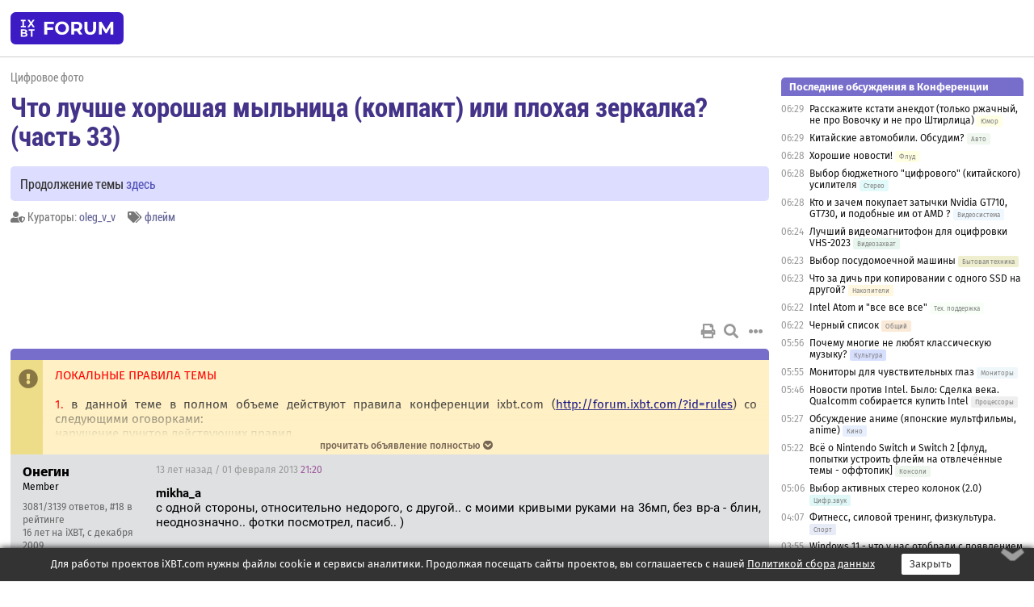

--- FILE ---
content_type: text/html; charset=windows-1251
request_url: https://forum.ixbt.com/topic.cgi?id=20:30428-113
body_size: 11431
content:
<!DOCTYPE html>
<html lang="ru">

<head>
<title>Что лучше хорошая мыльница (компакт) или плохая зеркалка? (часть 33) [113] - Конференция iXBT.com</title>
<meta name="description" content="forum.iXBT.com - крупнейший форум о технике и технологиях в Рунете">
<meta name="viewport" content="width=device-width, initial-scale=1">
<meta name="theme-color" content="#88c"/>
<link rel="shortcut icon" href="/favicon.ico?2025">
<link rel="apple-touch-icon" href="/favicon-apple-touch-icon.png">
<link rel="icon" type="image/svg+xml" href="/favicon.svg" >
<link rel="manifest" href="/forum.webmanifest">
<link rel="preload" as="script" href="https://ajax.googleapis.com/ajax/libs/jquery/3.2.1/jquery.min.js"> 
<link rel="preload" as="script" href="/main.js?1768899744"> 
<link rel="stylesheet" href="/style.css?1768899744">
<script src="https://ajax.googleapis.com/ajax/libs/jquery/3.2.1/jquery.min.js"></script>
<script src="/main.js?1768899744"></script>

<script async src="https://yandex.ru/ads/system/header-bidding.js"></script><script type="text/javascript">var aAdvList = [];var adUnits = [];isMobile = false || (window.innerWidth < 740);isDesktop = false || (window.innerWidth > 1080);isPad = false || ((window.innerWidth >= 740) && (window.innerWidth <= 1080));if (isMobile) {adUnits = [{code:'m10',sizes:[[300,250],[336,280],[300,300]],bids:[{bidder:'betweenDigital',params:{placementId:3895019}},{bidder:'otm',params:{placementId:2164}},{bidder:'mytarget',params:{placementId:623218}},{bidder:'mediasniper',params:{placementId:17383}},{bidder:'sape',params:{placementId:875106}}]},{code:'m20',sizes:[[300,250],[336,280],[300,300]],bids:[{bidder:'betweenDigital',params:{placementId:3895020}},{bidder:'otm',params:{placementId:2165}},{bidder:'mytarget',params:{placementId:780304}},{bidder:'mediasniper',params:{placementId:17384}},{bidder:'sape',params:{placementId:875107}}]},{code:'m30',sizes:[[300,250],[336,280],[300,300]],bids:[{bidder:'betweenDigital',params:{placementId:2498312}},{bidder:'otm',params:{placementId:2166}},{bidder:'mytarget',params:{placementId:794229}},{bidder:'mediasniper',params:{placementId:17385}},{bidder:'sape',params:{placementId:875108}}]}];}else {if (isPad || isDesktop) {adUnits = [{code:'h10',sizes:[[728,90],[780,120],[320,50]],bids:[{bidder:'betweenDigital',params:{placementId:2498315}},{bidder:'mytarget',params:{placementId:238731}},{bidder:'mediasniper',params:{placementId:17386}},{bidder:'otm',params:{placementId:2170}},{bidder:'sape',params:{placementId:838316}}]},{code:'h20',sizes:[[728,90],[780,120],[320,50]],bids:[{bidder:'betweenDigital',params:{placementId:3895537}},{bidder:'mytarget',params:{placementId:780292}},{bidder:'mediasniper',params:{placementId:17387}},{bidder:'sape',params:{placementId:875102}},{bidder:'otm',params:{placementId:2171}}]},{code:'h30',sizes:[[728,90],[780,120],[320,50]],bids:[{bidder:'betweenDigital',params:{placementId:3917862}},{bidder:'mytarget',params:{placementId:794263}},{bidder:'mediasniper',params:{placementId:17388}},{bidder:'sape',params:{placementId:875103}},{bidder:'otm',params:{placementId:2172}}]}];}if (isDesktop) {adUnits = adUnits.concat([{code:'v10',sizes:[[300,600],[240,400],[160,600],[120,600],[300,250]],bids:[{bidder:'betweenDigital',params:{placementId:2498313}},{bidder:'mytarget',params:{placementId:238733}},{bidder:'mediasniper',params:{placementId:17389}},{bidder:'otm',params:{placementId:2168}},{bidder:'sape',params:{placementId:875104}}]},{code:'v20',sizes:[[300,600],[240,400],[160,600],[120,600],[300,250]],bids:[{bidder:'betweenDigital',params:{placementId:3895018}},{bidder:'mytarget',params:{placementId:778943}},{bidder:'mediasniper',params:{placementId:17390}},{bidder:'otm',params:{placementId:2169}},{bidder:'sape',params:{placementId:875105}}]}]);}}syncPixels = [{bidder:'betweenDigital',pixels:['https://ads.betweendigital.com/sspmatch?p=33565&r=$' + Date.now()]}];window.YaHeaderBiddingSettings = {biddersMap:{betweenDigital:797430,otm:1556362,sape:2260644,mediasniper:2221582,mytarget:788441},adUnits:adUnits,syncPixels:syncPixels,timeout:800};</script><script>window.yaContextCb = window.yaContextCb || []</script><script async src="https://yandex.ru/ads/system/context.js"></script><style>@media screen and (min-width:740px) {.horb {min-width:728px;max-width:100%;min-height:90px;text-align:center;margin-top:-1px;margin-bottom:-1px;}.mobadv,.mobb {display:none;}}@media screen and (min-width:1080px) {.vertb {text-align:center;margin-bottom:15px;background-color:#f1f1f1;min-height:600px;}}@media screen and (max-width:740px) {.mobb {text-align:center;max-width:100%;overflow:hidden;min-height:280px;}.deskadv,.horb,.vertb,.tgb {display:none;}}</style></head>

<body>
<script>load_counters(20)</script>

<div class="body_wrapper">
<div class="body_content">
	
<table id="top_menu_wrapper">
<tr><td id="top_menu">


<div class="left_menu_bg"></div>
<div class="left_menu" id="left_menu">
<a href="/" class="mainlogo" title="На главную страницу"></a>
<a href="javascript:;" id="left_menu_close"></a>
<div style="clear:both"></div>

<a href="/?id=all">Свежее</a> 
<a href="/search.cgi?id=20">Поиск</a>
<div class="sep"></div>
<div class='cat_title'><i class='fa fa-chevron-down'></i>Общие форумы</div><div class='cat_body'><a href="/?id=4">Техническая поддержка</a><a href="/?id=42">Компьютерный рынок</a><a href="/?id=82">Цифровой / умный дом</a><a href="/?id=79">MacLife</a><a href="/?id=111">Искусственный интеллект: технологии, практика, развитие</a><a href="/?id=78">Рынок труда в IT: образование, работа, карьера, зарплата</a></div><div class='cat_title'><i class='fa fa-chevron-down'></i>Специализированные форумы</div><div class='cat_body'><a href="/?id=8">Процессоры</a><a href="/?id=30">Разгон и охлаждение</a><a href="/?id=9">Системные платы</a><a href="/?id=27">Модули памяти</a><a href="/?id=10">Видеосистема</a><a href="/?id=73">TV- и FM-тюнеры, видеовход, видеовыход</a><a href="/?id=29">Цифровое видео: захват, монтаж, обработка</a><a href="/?id=28">Мониторы и другие устройства отображения</a><a href="/?id=20">Цифровое фото</a><a href="/?id=104">Беспилотные летательные аппараты</a><a href="/?id=12">Цифровой звук</a><a href="/?id=90">ProAudio: Профессиональное звуковое оборудование</a><a href="/?id=95">Стереосистемы</a><a href="/?id=60">Домашний кинотеатр: проигрыватели и источники сигнала</a><a href="/?id=61">Домашний кинотеатр: аудиосистема</a><a href="/?id=62">Домашний кинотеатр: ТV и проекторы</a><a href="/?id=11">Магнитные и SSD накопители</a><a href="/?id=31">Оптические носители информации</a><a href="/?id=109">Сетевые носители информации</a><a href="/?id=13">Периферия</a><a href="/?id=49">Корпуса, блоки питания, UPS</a><a href="/?id=14">Сети, сетевые технологии, подключение к интернету</a><a href="/?id=7">Системное администрирование, безопасность</a><a href="/?id=66">Серверы</a><a href="/?id=17">Ноутбуки, нетбуки и ультрабуки</a><a href="/?id=45">Планшеты и электронные книги</a><a href="/?id=16">Мобильные телефоны, смартфоны, кпк, коммуникаторы</a><a href="/?id=75">Мобильные гаджеты</a><a href="/?id=74">Операторы и технологии мобильной связи</a><a href="/?id=88">Телефония, телекоммуникации, офисные АТС</a><a href="/?id=47">Бытовая техника</a></div><div class='cat_title'><i class='fa fa-chevron-down'></i>Программы</div><div class='cat_body'><a href="/?id=22">Программы: OС и системное ПО</a><a href="/?id=23">Программы: Прикладное ПО</a><a href="/?id=76">Программы: Unix-like системы</a><a href="/?id=58">Драйверы</a><a href="/?id=24">Программы: Интернет</a><a href="/?id=26">Программирование</a></div><div class='cat_title'><i class='fa fa-chevron-down'></i>Игры</div><div class='cat_body'><a href="/?id=25">Игры для ПК</a><a href="/?id=87">Игровые консоли (игровые приставки) и игры для них</a></div><div class='cat_title'><i class='fa fa-chevron-down'></i>Авторские форумы</div><div class='cat_body'><a href="/?id=48">Электронные устройства и компоненты</a><a href="/?id=108">Клуб поклонников процессоров Intel</a></div><div class='cat_title'><i class='fa fa-chevron-down'></i>Прочие форумы</div><div class='cat_body'><a href="/?id=15">Общий</a><a href="/?id=54">Современная политика и макроэкономика</a><a href="/?id=55">История</a><a href="/?id=64">Наука, техника, технологии</a><a href="/?id=57">Банки и электронные платежи</a><a href="/?id=43">Криптовалюты, майнинг, blockchain-технологии, NFT</a><a href="/?id=65">Литература, музыка, искусство</a><a href="/?id=63">Кино</a><a href="/?id=70">Автофорум</a><a href="/?id=91">Строительство, ремонт, обустройство дома</a><a href="/?id=71">Спорт и здоровый образ жизни</a><a href="/?id=80">Кулинария, вкусная и здоровая пища, напитки, общепит</a><a href="/?id=72">Отдых, путешествия</a><a href="/?id=103">Семья, личная жизнь, взаимоотношения полов</a><a href="/?id=77">Юмор и несерьезные разговоры</a><a href="/?id=99">Сиюминутное общение, поздравления, онлайн-игры, фан-клубы участников, юмор на грани</a></div><div class='cat_title'><i class='fa fa-chevron-down'></i>Форумы поддержки портала iXBT.com</div><div class='cat_body'><a href="/?id=6">О работе сайта iXBT.com и его проектов (кроме конференции)</a><a href="/?id=97">Отзывы о работе розничных компьютерных компаний</a><a href="/?id=5">О будущем конференции</a></div><div class='cat_title'><i class='fa fa-chevron-down'></i>Архивы конференции</div><div class='cat_body'><a href="/?id=3">Бесплатные объявления KOMOK.com</a><a href="/?id=46">Архив &quot;О Конференции&quot;</a><a href="/?id=36">Архив &quot;Процессоры&quot;</a><a href="/?id=83">Архив &quot;Разгон и охлаждение&quot;</a><a href="/?id=37">Архив &quot;Системные платы&quot;</a><a href="/?id=39">Архив &quot;Модули памяти&quot;</a><a href="/?id=38">Архив &quot;Видеосистема&quot;</a><a href="/?id=59">Архив &quot;Видеозахват&quot;</a><a href="/?id=51">Архив &quot;Мониторы и другие устройства отображения&quot;</a><a href="/?id=84">Архив &quot;Цифровое изображение&quot;</a><a href="/?id=89">Архив &quot;Цифровой звук&quot;</a><a href="/?id=52">Архив &quot;Периферия&quot;</a><a href="/?id=68">Архив &quot;Корпуса, блоки питания, UPS&quot;</a><a href="/?id=86">Архив &quot;Коммуникации: сети и сетевые технологии&quot;</a><a href="/?id=32">Домашний интернет, модемы (архив)</a><a href="/?id=81">Архив &quot;Системное администрирование, безопасность&quot;</a><a href="/?id=41">Архив &quot;Мобильная связь&quot;</a><a href="/?id=112">Программы Microsoft: Windows, Office, Server, Windows Live</a><a href="/?id=67">Архив &quot;OС и системное ПО&quot;</a><a href="/?id=69">Архив &quot;Программы: Интернет&quot;</a><a href="/?id=40">Архив &quot;Программирование&quot;</a><a href="/?id=21">Форум прикладных программистов</a><a href="/?id=53">Архив &quot;Электронные устройства и компоненты&quot;</a><a href="/?id=35">Архив &quot;Околокомпьютерный Флейм & Общий&quot;</a><a href="/?id=34">Архив &quot;Полемика (Злобный Флейм)&quot;</a><a href="/?id=106">Околоавтомобильный Флейм</a><a href="/?id=33">Форум ремонтников</a><a href="/?id=98">Вопросы компании Intel</a><a href="/?id=105">Фотокамеры Samsung</a><a href="/?id=93">Форум о магазине приложений RuStore</a><a href="/?id=110">Форум по продукции компании Huawei</a><a href="/?id=101">Архив &quot;Рынок труда  в IT: вакансии и резюме&quot;</a><a href="/?id=96">Финансовое и корпоративное ПО</a><a href="/?id=94">Программирование: OpenSource</a><a href="/?id=100">Коммерческие темы</a></div>
<div class="sep"></div>
<div class='cat_title'><i class='fa fa-chevron-down'></i>Справка и сервисы</div>
<div class='cat_body'>
<a href="/?id=rules">Правила конференции</a>
<a href="/?id=faq">FAQ по конференции</a>
<a href="/users.cgi?id=admin#20" onclick="left_menu_close(); faq_open();return false;">Связаться с администрацией</a>
<a href="/users.cgi?id=list">Список участников</a>
<a href="/?id=stats">Cтатистика</a>
<a href="/?id=votingmodinfo">Опросы оценки обстановки в форумах</a>
<a href="/?id=votings">Опросы</a>
<a href="/users.cgi?id=moderatorform">Хотите стать модератором?</a>
</div>
<div class='cat_title'><i class='fa fa-chevron-down'></i>Другие проекты iXBT.com</div>
<div class='cat_body'>
<a target="_blank" rel="noopener" href="https://ixbt.com/">iXBT.com</a>
<a target="_blank" rel="noopener" href="https://www.ixbt.com/live/">Блоги</a>
<a target="_blank" rel="noopener" href="https://ixbt.games/">Games</a>
<a target="_blank" rel="noopener" href="https://ixbt.video/">Видео</a>
<a target="_blank" rel="noopener" href="https://ixbt.market/">Market</a>
<a target="_blank" rel="noopener" href="https://prosound.ixbt.com/">Prosound</a>
<a target="_blank" rel="noopener" href="https://smb.ixbt.com/">ПроБизнес</a>
</div>
<div class="cat_footer">
<a target="_blank" href="/?id=rules:cookie">Политика использования cookie</a>
<a target="_blank" href="/?id=rules:persdatapolicy">Политика защиты и обработки персональных данных</a>
<a target="_blank" href="https://www.ixbt.com/page/advert.html">Размещение рекламы</a>
<a target="_blank" rel="noopener" style="margin-top:10px; color:#999" href="https://www.ixbt.com/">© iXBT.com 1999-2026</a>
</div>

</div>


<a class="top mainlogo" href="/" title="На главную страницу"></a>

<div class="top" id="top_menu_list"></div>


<div class="top" id="top_menu_all"><a class="top" href="/?id=all" title="Свежее"><span class="text">Свежее</span><span class="icon"><i class="far fa-list-alt"></i></span></a></div><div class="top"><a class="top" href="/users.cgi?id=register"><span class="text">Зарегистрироваться</span><span class="icon"><i class="fa fa-sign-in-alt"></i>
</span></a></div>



<div class="top" id="honor"><a class="top" data-menuitem="honor" href="https://www.ixbt.com/cgi-bin/click_i.cgi?id=126656&pg=6693135" target="_blank"><div><img src="2021-honor-logo2.svg"></div></a></div>
<div class="top right last" id="top_menu_login"><a class="top" href="javascript:;" onClick="box_login(0)" title="Войти"><span class="login"><svg xmlns="http://www.w3.org/2000/svg" viewBox="0 0 18 18" width="16" height="16"><path d="M9 0C6.4 0 4.2 2.1 4.2 4.8c0 2.6 2.1 4.8 4.8 4.8s4.8-2.1 4.8-4.8C13.8 2.1 11.6 0 9 0zm0 7.5c-1.5 0-2.8-1.2-2.8-2.8S7.5 2 9 2s2.8 1.2 2.8 2.8S10.5 7.5 9 7.5zM14.5 12c-1.9-1.1-4-1.4-5.5-1.4S5.4 11 3.5 12C1.6 13.1 0 15 0 18h2c0-2.1 1.1-3.4 2.5-4.2 1.5-.9 3.3-1.2 4.5-1.2s3 .3 4.5 1.1c1.4.8 2.5 2.1 2.5 4.2h2c0-2.9-1.6-4.8-3.5-5.9z" fill="currentColor"></path></svg>Войти</span></a></div>


<div class="top right" id="top_menu_search"><a class="top" href="/search.cgi?id=20" title="Поиск"><svg xmlns="http://www.w3.org/2000/svg" viewBox="0 0 512 512" width="23" height="23"><path d="M416 208c0 45.9-22.868 96.69-47.968 131.09l124.697 125c12.485 12.516 15.65 24.505 3.15 37.005-12.5 12.5-26.079 14.105-38.579 1.605L330.7 376c-34.4 25.2-76.8 40-122.7 40C93.1 416 0 322.9 0 208S93.1 0 208 0s208 93.1 208 208zM208 368c79.53 0 160-80.471 160-160S287.53 48 208 48 48 128.471 48 208s80.47 160 160 160z" fill="currentColor"></path></svg></a></div>

</td></tr></table>
<script>
var topmenulist = [['Общие форумы',[4,42,82,79,111,78]],['Специализированные форумы',[8,30,9,27,10,73,29,28,20,104,12,90,95,60,61,62,11,31,109,13,49,14,7,66,17,45,16,75,74,88,47]],['Программы',[22,23,76,58,24,26]],['Игры',[25,87]],['Авторские форумы',[48,108]],['Прочие форумы',[15,54,55,64,57,43,65,63,70,91,71,80,72,103,77,99]],['Форумы поддержки портала iXBT.com',[6,97,5]]];
top_menu_init();
setTimeout("setSize();", 100);
var user_premium=0, fav_count=0, menu_forum_number='20', rc_time='29494290', show_avatars="", show_topic_date=0, postform_key="", user_forumpage_topics=""; 

</script>

	



	<div class="body_content_table"><div class="column left">
 
<script>t_top('20','30428','jovdet','Что лучше хорошая мыльница (компакт) или плохая зеркалка? (часть 33)','','Продолжение темы <a href="https://forum.ixbt.com/topic.cgi?id=20:30455">здесь</a>','113',"topic.cgi?id=20:30428","назад,112|1,|2,2|3,3|&hellip;,55|108,108|109,109|110,110|111,111|112,112|113|114,114|115,115|116,116|117,117|118,118|&hellip;,132|147,147|148,148|149,149|далее,114",'','oleg_v_v','','флейм','','','<div class="deskadv" id="h-10"><div class="horb horb" id="h10"><\/div><\/div><script>if (isPad || isDesktop) {window.yaContextCb.push(()=>{Ya.adfoxCode.create({ownerId:263225,containerId:\'h10\',params:{pp:\'mai\',ps:\'cpss\',p2:\'ftsb\',puid1:\'n\',puid1:\'\',puid2:\'\',puid10:\'forum\'}})})}<\/script>','','',0,'','','','4756','2013-01-22','2013-02-10','')</script>
<div class="topicpage_annc"><div class="icon"></div><div class="text"><font color="red">ЛОКАЛЬНЫЕ ПРАВИЛА ТЕМЫ</font><br><br><font color="red">1.</font> в данной теме в полном объеме действуют правила конференции ixbt.com (<a href="https://forum.ixbt.com/?id=rules" target=_blank>http://forum.ixbt.com/?id=rules</a>) со следующими оговорками:<br>нарушение пунктов действующих правил<br>4.3.7 - оффтопик <br>4.3.8 - флейм (за исключением подпункта 4.3.8.2.)<br>4.3.9 - флуд<br>4.3.10 - личная переписка<br>рассматриваются только в случае обращения пользователей к администрации форума.<br><br><font color="red">2.</font> За нарушения пунктов действующих правил:<br>4.3.6. хамские, грубые, нецензурные, оскорбительные выражения или намеки<br>4.3.8.2. перевод споров на личность собеседника<br>4.15. публичное обсуждение администрации конференции и её действий <br>выносится <font color="red">максимальное</font> количество баллов предупреждений.<br><br><font color="red">3.</font> Незнание локальных правил темы не освобождает от ответственности. Правила вступают в действие с 02.02.10<br><br><font color="red">Принимая участие в работе конференции, участники выражают доверие её администрации в принятии любых решений, относящихся к интерпретации и соблюдению правил. Ваше участие в конференции, форумах или темах автоматически подразумевает полное и безоговорочное согласие с их Правилами.</font></div></div><script>annc_collapse('.topicpage_annc',0)</script>

<script>t_post(3818,'Онегин','1Member||33081/3139||g18||416 лет на iXBT<span class="ds">, с декабря 2009</span>||7188,,https://ixbt.photo/?id=user:659672||f"Фото"<span class="ds"> (99%)</span>||2Россия, Москва||01||',1359753600,'<b>mikha_a</b><br>с одной стороны, относительно недорого, с другой.. с моими кривыми руками на 36мп, без вр-а - блин, неоднозначно.. фотки посмотрел, пасиб.. )',[],'0;0;0;0;0;')</script>
<div><div class="deskadv" id="h-20"><div class="horb horb" id="h20"></div></div><div class="mobadv ban280" id="m-10"><div class="mobb mobb1" id="m10"></div></div><script>if (isPad || isDesktop) {window.yaContextCb.push(()=>{Ya.adfoxCode.create({ownerId:263225,containerId:'h20',params:{pp:'mak',ps:'cpss',p2:'ftsb',puid1:'n',puid1:'',puid2:'',puid10:'forum'}})})}else if (isMobile) {window.yaContextCb.push(()=>{Ya.adfoxCode.create({ownerId:263225,containerId:'m10',params:{pp:'mel',ps:'cpss',p2:'ftsc',puid1:'n',puid1:'',puid2:'',puid10:'forum'}})})}</script></div>
<script>t_post(3819,'mikha_a','1Member||310487/10669||419 лет на iXBT<span class="ds">, с апреля 2006</span>||72239,,https://ixbt.photo/?id=user:277334||f"Фото"<span class="ds"> (98%)</span>||2Израиль, Ришон||5http://www.flickr.com/photos/101328901@N04/||01||',1359753840,'<b>Онегин</b><br>у меня для него стабилизатор есть - <a href="http://fotkidepo.ru/?id=photo:565303" target=_blank><img alt="150x30, 1.3Kb" src="/ixbt.photo/277334/565303.jpg"></a> , но пользовался только один раз <img src="/biggrin.svg" class="smile" onerror="this.src=\\\'/biggrin.gif\\\'">',[],'0;0;0;0;0;')</script>
<script>t_post(3820,'Koeniger','1unregistered||',1359753960,'<div class="quote"><b>Онегин</b>:<br>можно каэшн взять бандурину подешевле 80-200, по картинке тоже ничо, тока без афс-а и вр-а..</div>Версия AF-S имеется.<p></p><p class=small2>Добавление от 01.02.2013 21:27:</p><p></p><div class="quote"><b>nWhite</b>:<br>Кста, если Тамрон/Сигма, то, я так понимаю, нужны не только сапоги, но и комбинезон впридачу. <img src="/laugh.svg" class="smile" onerror="this.src=\\\'/laugh.gif\\\'"></div>Да. С сигмой просто зайти по самые яйца уже не прокатит. Занырнуть, скорее всего, потребуется.',[],'0;0;0;0;0;')</script>
<script>t_post(3821,'kentguru','1Member||310490/10655||418 лет на iXBT<span class="ds">, с февраля 2007</span>||7817,,https://ixbt.photo/?id=user:346828||f"Фото"<span class="ds"> (94%)</span>||2Россия, Санкт-Петербург||01||',1359754320,'<b>Koeniger</b><br><i>Да. С сигмой просто зайти по самые яйца уже не прокатит. Занырнуть, скорее всего, потребуется.</i><br><a href="http://igromania.ru/upload/articles/115/57623/vr3_as.jpg" target="_blank" rel="nofollow">http://igromania.ru/upload/articles/115/57623/vr3_as.jpg</a>',[],'0;0;0;0;0;')</script>
<script>t_post(3822,'Koeniger','1unregistered||',1359754560,'<div class="quote"><b>kentguru</b>:<br><b>Koeniger</b><br><i>Да. С сигмой просто зайти по самые яйца уже не прокатит. Занырнуть, скорее всего, потребуется.</i><br><a href="http://igromania.ru/upload/articles/115/57623/vr3_as.jpg" target="_blank" rel="nofollow">http://igromania.ru/upload/articles/115/57623/vr3_as.jpg</a></div><img alt="314x448, 11.7Kb" src="http://static.baza.farpost.ru/v/1302071365773_bulletin"><br><br><img alt="480x640, 57.9Kb" src="http://static.baza.farpost.ru/v/1302071376012_bulletin">',[],'0;0;0;0;0;')</script>
<script>t_post(3823,'kentguru','1Member||310493/10658||418 лет на iXBT<span class="ds">, с февраля 2007</span>||7817,,https://ixbt.photo/?id=user:346828||f"Фото"<span class="ds"> (94%)</span>||2Россия, Санкт-Петербург||01||',1359755220,'<b>Koeniger</b><br>Це химзацита. <img src="/wink.svg" class="smile" onerror="this.src=\\\'/wink.gif\\\'">',[],'0;0;0;0;0;')</script>
<script>t_post(3824,'Онегин','1Member||33082/3140||g18||416 лет на iXBT<span class="ds">, с декабря 2009</span>||7188,,https://ixbt.photo/?id=user:659672||f"Фото"<span class="ds"> (99%)</span>||2Россия, Москва||01||',1359756780,'<b>Koeniger</b><br>про четвертую версию я в курсе, но все равно без вр-а, хотя, говорят резче.. 3 версию можно новую купить в магазине, а 4-ю только бу тысяч за 40.. не, нинада - это сопоставимо уже с суперским 85/1.4g...',[],'0;0;0;0;0;')</script>
<script>t_post(3825,'EVsound','1Member||34128/4131||419 лет на iXBT<span class="ds">, с августа 2006</span>||752,,https://ixbt.photo/?id=user:306143||f"Фото"<span class="ds"> (99%)</span>||2Эстония, Таллин||01||',1359757200,'<div class="quote"><b>Онегин</b>:<br>мыши....<br> можно каэшн взять бандурину подешевле 80-200, по картинке тоже ничо, тока без афс-а и вр-а..<br></div>Есть версия АФС 80-200, но без вр-а. <img src="/up.svg" class="smile" onerror="this.src=\\\'/up.gif\\\'"><br><br><a href="http://fotkidepo.ru/?id=photo:565284" target=_blank>http://fotkidepo.ru/?id=photo:565284</a><br><a href="http://fotkidepo.ru/?id=photo:854190" target=_blank>http://fotkidepo.ru/?id=photo:854190</a><br><a href="http://fotkidepo.ru/?id=photo:854300" target=_blank>http://fotkidepo.ru/?id=photo:854300</a><br><a href="http://fotkidepo.ru/?id=photo:433281" target=_blank>http://fotkidepo.ru/?id=photo:433281</a><br><a href="http://fotkidepo.ru/?id=photo:321699" target=_blank>http://fotkidepo.ru/?id=photo:321699</a>',[],'0;0;0;0;0;')</script>
<script>t_post(3826,'DSitni','1Junior Member||31/8||414 лет на iXBT<span class="ds">, с мая 2011</span>||2Украина||01||',1359757380,'А можно строго по теме--<i>"Что лучше хорошая мыльница (компакт) или плохая зеркалка?"</i>---Два снимка: левый сделан зеркалкой кенон ЭОС500Д, правый - Кенон SX20ix....В обоих случаях фотографы - любители- туристы! ( Т. е. я понимаю, что если бы к этим фотикам  да "прямые" руки, то результат мог быть другой)...Но ! При равных условиях ...... или ?<a href="http://imageshost.ru/photo/1109609/id2769639.html" target="_blank" rel="nofollow">http://imageshost.ru/photo/1109609/id2769639.html</a><p class="edited">Исправлено: DSitni, 01.02.2013 22:31',[],'0;0;0;0;0;')</script>
<script>t_post(3827,'EVsound','1Member||34129/4132||419 лет на iXBT<span class="ds">, с августа 2006</span>||752,,https://ixbt.photo/?id=user:306143||f"Фото"<span class="ds"> (99%)</span>||2Эстония, Таллин||01||',1359757440,'<div class="quote"><b>Онегин</b>:<br><b>mikha_a</b><br>читал на фотору отзывы на это стекло.. че-та все прям елей льют.. хз..</div>Дык супротив допустим АФС80-200/2.8 фиксы с дыркой Ф1.8 нервно курят в сторонке. Шучу, но результат практически сравним. Это стекло гарантированно могут побить только фиксы с Ф1.4 или уникальнейшее стекло АФС200/2.0ВР.',[],'0;0;0;0;0;')</script>
<script>t_post(3828,'Онегин','1Member||33083/3141||g18||416 лет на iXBT<span class="ds">, с декабря 2009</span>||7188,,https://ixbt.photo/?id=user:659672||f"Фото"<span class="ds"> (99%)</span>||2Россия, Москва||01||',1359757440,'<b>EVsound</b><br>а у тебя какая версия?<p></p><p class=small2>Добавление от 01.02.2013 22:27:</p><p></p><b>EVsound</b><br>я бы не сравнивал с фисками 1,8 - они компактные, скоростные, с хорошим разрешением и оочень разумные деньги стоят.. но понятно, что на грош горсть пятаков не купишь, но это очень умное решение никона, чо..',[],'0;0;0;0;0;')</script>
<script>t_post(3829,'Koeniger','1unregistered||',1359757800,'<div class="quote"><b>DSitni</b>:<br>А можно строго по теме--<i>"Что лучше хорошая мыльница (компакт) или плохая зеркалка?"</i>---Два снимка: левый сделан зеркалкой кенон ЭОС500Д, правый - Кенон SX20ix....В обоих случаях фотографы - любители- туристы! ( Т. е. я понимаю, что если бы к этим фотикам  да "прямые" руки, то результат мог быть другой)...Но ! При равных условиях ...... или ?[img][URL[/URL][/img]</div>А где снимки-то?',[],'0;0;0;0;0;')</script>
<script>t_post(3830,'EVsound','1Member||34130/4133||419 лет на iXBT<span class="ds">, с августа 2006</span>||752,,https://ixbt.photo/?id=user:306143||f"Фото"<span class="ds"> (99%)</span>||2Эстония, Таллин||01||',1359757860,'<div class="quote"><b>DSitni</b>:<br>А можно строго по теме--<i>"Что лучше хорошая мыльница (компакт) или плохая зеркалка?"</i>---Два снимка: левый сделан зеркалкой кенон ЭОС500Д, правый - Кенон SX20ix....В обоих случаях фотографы - любители- туристы! ( Т. е. я понимаю, что если бы к этим фотикам  да "прямые" руки, то результат мог быть другой)...Но ! При равных условиях ...... или ?[img][URL[/URL][/img]</div>Зедсь это уже почти десять лет выкладывали. Старожилов ветки уже все эти выкладывания просто достали. Если все-таки хочешь посравнивать - посмотри ссылки на фотки зеркалка + 80-200/2.8 выше от меня и <b>mikha_a</b> и поищи в сети или на fotkidepo с мммылок что-нибудь похожее.<br><br>PS Понимаешь - просто уже сил не осталось по надцатому кругу выкатывать сравнения мммылки vs зеркалки.',[],'0;0;0;0;0;')</script>
<script>t_post(3831,'Sub','1Member||32381/2743||422 года на iXBT<span class="ds">, с марта 2003</span>||f"Фото"<span class="ds"> (87%)</span>||2Россия, СПб||01||',1359758100,'<b>DSitni</b><br><i>А можно строго по теме</i> - не, строго по теме низя - это ж флейм... <img src="/gigi.svg" class="smile" onerror="this.src=\\\'/gigi.gif\\\'"><br><br><b>All</b><br>У меня тут склеилась очередная панорамка с Рыксы.<br>Помню <b>Koeniger</b> почти из этой же точки выкладывал что-то похожее, только у него солнце и небо голубое. А мне не повезло - 2 недели дождь и туман. <img src="/frown.svg" class="smile" onerror="this.src=\\\'/frown.gif\\\'"><br>Поэтому все больше по кабакам, да по кабакам... <img src="/biggrin.svg" class="smile" onerror="this.src=\\\'/biggrin.gif\\\'"><br><br>Да.., вот панорама: <a href="http://fotkidepo.ru/?id=photo:855033" target=_blank>http://fotkidepo.ru/?id=photo:855033</a>',[],'0;0;0;0;0;')</script>
<script>t_post(3832,'EVsound','1Member||34131/4134||419 лет на iXBT<span class="ds">, с августа 2006</span>||752,,https://ixbt.photo/?id=user:306143||f"Фото"<span class="ds"> (99%)</span>||2Эстония, Таллин||01||',1359758160,'<div class="quote"> <b>Онегин</b>:<br><b>EVsound</b><br>а у тебя какая версия?..</div>АФС 80-200/2.8<div class="quote"><b>EVsound</b><br>я бы не сравнивал с фисками 1,8 - они компактные, скоростные, с хорошим разрешением и оочень разумные деньги стоят.. но понятно, что на грош горсть пятаков не купишь, но это очень умное решение никона, чо..</div>Знаешь был у меня 85/1.8Д - На полностью открытой мыльноват даже на моем Д50, если прикрыть диафрагму до 2.8 резкость возрастает, но... не сильне и не лучше чем у АФС80-200/2.8. Но у зума есть еще такие же резкие 105, 135, 150, 180, 200. И мотор ультразвуковой. Так что преимущества 85/1.8 свелась только к размерам и цене. (остальное - паритет) Поэтому был нещадно продан и пошёл в магазин за 85/1.4... И тут уже без вопросов - фикс круче. <img src="/wink.svg" class="smile" onerror="this.src=\\\'/wink.gif\\\'">',[],'0;0;0;0;0;')</script>
<script>t_post(3833,'Koeniger','1unregistered||',1359758220,'<div class="quote"><b>EVsound</b>:<br>PS Понимаешь - просто уже сил не осталось по надцатому кругу выкатывать сравнения мммылки vs зеркалки.</div>Буду стараться по мере сил. А сил у меня немерено.<br><br>Вопрос только в мылках. Очень сложно найти. Из знакомых никто не хочет их покупать и на них деньги тратить, все с зеркалками. Вот, нашел с большим трудом владельцев трех мыльницы, сделал тесты. А больше не могу - мыльниц нема.<p></p><p class=small2>Добавление от 01.02.2013 22:43:</p><p></p><div class="quote"><b>EVsound</b>:<br>Знаешь был у меня 85/1.8Д - На полностью открытой мыльноват даже на моем Д50, если прикрыть диафрагму до 2.8 резкость возрастает, но... не сильне и не лучше чем у АФС80-200/2.8. </div>Дядя Сережа же делал тест 85/1.8 и 80-200/2.8 (на одних F, конечно). Зум выиграл, очевидно.',[],'0;0;0;0;0;')</script>
<script>t_post(3834,'Онегин','1Member||33084/3142||g18||416 лет на iXBT<span class="ds">, с декабря 2009</span>||7188,,https://ixbt.photo/?id=user:659672||f"Фото"<span class="ds"> (99%)</span>||2Россия, Москва||01||',1359758700,'<b>EVsound</b><br>я имел ввиду новую G серию<br>85/1.8Д мыльноват на открытой - пол беды, он чемпион по хроматике..<br><br><b>Sub</b><br>пошарпелно то там изрядно, но траве и елкам это не помогло..',[],'0;0;0;0;0;')</script>
<script>t_post(3835,'mikha_a','1Member||310489/10671||419 лет на iXBT<span class="ds">, с апреля 2006</span>||72239,,https://ixbt.photo/?id=user:277334||f"Фото"<span class="ds"> (98%)</span>||2Израиль, Ришон||5http://www.flickr.com/photos/101328901@N04/||01||',1359759780,'<b>Koeniger</b><br><i>Дядя Сережа же делал тест 85/1.8 и 80-200/2.8 (на одних F, конечно). Зум выиграл, очевидно.</i><br>у меня тоже был 85/1.8D. Расстался без сожаления и имхо конечно но с 80-200 тоже больше нравится. А вот сравнивая 105VR с 80-200 - зум в пролете. Имхо.',[],'0;0;0;0;0;')</script>
<script>t_post(3836,'Онегин','1Member||33085/3143||g18||416 лет на iXBT<span class="ds">, с декабря 2009</span>||7188,,https://ixbt.photo/?id=user:659672||f"Фото"<span class="ds"> (99%)</span>||2Россия, Москва||01||',1359760080,'<b>mikha_a</b><br>стопятка не портретное стекло - это все отмечают, а зум - портретное..',[],'0;0;0;0;0;')</script>
<script>t_post(3837,'DVD','1Member||32436/2443||419 лет на iXBT<span class="ds">, с декабря 2006</span>||7225,,https://ixbt.photo/?id=user:335430||f"Фото"<span class="ds"> (85%)</span>||2Россия, Питер||01||',1359760200,'<div class="quote"><b>mikha_a</b>:<br><b>Koeniger</b><br><i>Дядя Сережа же делал тест 85/1.8 и 80-200/2.8 (на одних F, конечно). Зум выиграл, очевидно.</i><br>у меня тоже был 85/1.8D. Расстался без сожаления и имхо конечно но с 80-200 тоже больше нравится. А вот сравнивая 105VR с 80-200 - зум в пролете. Имхо.</div> 80-200 ну не очень компактно. <img src="/gigi.svg" class="smile" onerror="this.src=\\\'/gigi.gif\\\'"> ',[],'0;0;0;0;0;')</script>
<script>t_post(3838,'mikha_a','1Member||310490/10672||419 лет на iXBT<span class="ds">, с апреля 2006</span>||72239,,https://ixbt.photo/?id=user:277334||f"Фото"<span class="ds"> (98%)</span>||2Израиль, Ришон||5http://www.flickr.com/photos/101328901@N04/||01||',1359760200,'<b>Онегин</b><br>да ну - фигня это все: <br><a href="http://fotkidepo.ru/?id=photo:852409" target=_blank>http://fotkidepo.ru/?id=photo:852409</a><br><a href="http://fotkidepo.ru/?id=photo:852410" target=_blank>http://fotkidepo.ru/?id=photo:852410</a><br><a href="http://fotkidepo.ru/?id=photo:853290" target=_blank>http://fotkidepo.ru/?id=photo:853290</a><br><img src="/tongue.svg" class="smile" onerror="this.src=\\\'/tongue.gif\\\'">',[],'0;0;0;0;0;')</script>
<script>t_post(3839,'Brennet','1unregistered||',1359760800,'<div class="quote"><b>mikha_a</b>:<br><b>Онегин</b><br>да ну - фигня это все: <br><a href="http://fotkidepo.ru/?id=photo:852409" target=_blank>http://fotkidepo.ru/?id=photo:852409</a><br><a href="http://fotkidepo.ru/?id=photo:852410" target=_blank>http://fotkidepo.ru/?id=photo:852410</a><br><a href="http://fotkidepo.ru/?id=photo:853290" target=_blank>http://fotkidepo.ru/?id=photo:853290</a><br><img src="/tongue.svg" class="smile" onerror="this.src=\\\'/tongue.gif\\\'"></div>Типичный ЦМОС!',[],'0;0;0;0;0;')</script>
<script>t_post(3840,'Koeniger','1unregistered||',1359760800,'<div class="quote"><b>DVD</b>:<br> 80-200 ну не очень компактно. <img src="/gigi.svg" class="smile" onerror="this.src=\\\'/gigi.gif\\\'"> </div>Я лично таскать заколебался. На детскую площадку его взять это, конечно, нормально. А, скажем, куда-то в поездку - уже перебор. Да я бы и взял, возможно, только вот смысл? Он фон, хоть и красиво, но размывает, в итоге получается жена или ребенок на фоне непонятно чего - то ли в Испании, то ли вон во дворе.',[],'0;0;0;0;0;')</script>
<script>t_post(3841,'Онегин','1Member||33086/3144||g18||416 лет на iXBT<span class="ds">, с декабря 2009</span>||7188,,https://ixbt.photo/?id=user:659672||f"Фото"<span class="ds"> (99%)</span>||2Россия, Москва||01||',1359760860,'<b>mikha_a</b><br>да, бохсним.. лучше 105г vs 85г',[],'0;0;0;0;0;')</script>
<script>t_post(3842,'DVD','1Member||32437/2444||419 лет на iXBT<span class="ds">, с декабря 2006</span>||7225,,https://ixbt.photo/?id=user:335430||f"Фото"<span class="ds"> (85%)</span>||2Россия, Питер||01||',1359760860,'<div class="quote"><b>Brennet</b>:<br><img src="/tongue.svg" class="smile" onerror="this.src=\\\'/tongue.gif\\\'">Типичный ЦМОС!</div>Это не совсем типичный Цмос <img src="/tongue.svg" class="smile" onerror="this.src=\\\'/tongue.gif\\\'"> <img src="/gigi.svg" class="smile" onerror="this.src=\\\'/gigi.gif\\\'"><p></p><p class=small2>Добавление от 01.02.2013 23:23:</p><p></p><div class="quote"><b>Koeniger</b>:<br>Я лично таскать заколебался. На детскую площадку его взять это, конечно, нормально. А, скажем, куда-то в поездку - уже перебор. Да я бы и взял, возможно, только вот смысл? Он фон, хоть и красиво, но размывает, в итоге получается жена или ребенок на фоне непонятно чего - то ли в Испании, то ли вон во дворе.</div>Если честно, еще и выглядишь с ним в людных местах не совсем, как бы по мягче сказать....необычно <img src="/gigi.svg" class="smile" onerror="this.src=\\\'/gigi.gif\\\'"> Народ, почему то начинает откровенно пялиться на фотографа... <img src="/laugh.svg" class="smile" onerror="this.src=\\\'/laugh.gif\\\'"><p class="edited">Исправлено: DVD, 01.02.2013 23:24',[],'0;0;0;0;0;')</script>
<script>t_post(3843,'Онегин','1Member||33087/3145||g18||416 лет на iXBT<span class="ds">, с декабря 2009</span>||7188,,https://ixbt.photo/?id=user:659672||f"Фото"<span class="ds"> (99%)</span>||2Россия, Москва||01||',1359760980,'<b>Brennet</b><br>типичная 700 - с нее цвет надо уметь готовить, это правда.. лучше у кони спроси, у него был..',[],'0;0;0;0;0;')</script>
<script>t_post(3844,'mikha_a','1Member||310492/10674||419 лет на iXBT<span class="ds">, с апреля 2006</span>||72239,,https://ixbt.photo/?id=user:277334||f"Фото"<span class="ds"> (98%)</span>||2Израиль, Ришон||5http://www.flickr.com/photos/101328901@N04/||01||',1359760980,'<b>Brennet</b><br><i>Типичный ЦМОС!</i><br>на этой фразе цитатник закончился, или по-делу сказать нечего <img src="/wink.svg" class="smile" onerror="this.src=\\\'/wink.gif\\\'">',[],'0;0;0;0;0;')</script>
<script>t_post(3845,'Онегин','1Member||33088/3146||g18||416 лет на iXBT<span class="ds">, с декабря 2009</span>||7188,,https://ixbt.photo/?id=user:659672||f"Фото"<span class="ds"> (99%)</span>||2Россия, Москва||01||',1359761100,'<b>DVD</b><br>репортажное стекло, особенно 70-200.. фигли пялиться на репортера?<br>пялятся - это не от камеры, а от харизмы зависит - на кого-то и с телефоном будут пялиться..',[],'0;0;0;0;0;')</script>
<script>t_post(3846,'DVD','1Member||32438/2445||419 лет на iXBT<span class="ds">, с декабря 2006</span>||7225,,https://ixbt.photo/?id=user:335430||f"Фото"<span class="ds"> (85%)</span>||2Россия, Питер||01||',1359761160,'<div class="quote"><b>mikha_a</b>:<br><br>на этой фразе цитатник закончился, или по-делу сказать нечего <img src="/wink.svg" class="smile" onerror="this.src=\\\'/wink.gif\\\'"></div>Давно я не брал в руки шашек..(Д200) <img src="/laugh.svg" class="smile" onerror="this.src=\\\'/laugh.gif\\\'">',[],'0;0;0;0;0;')</script>
<script>t_post(3847,'Koeniger','1unregistered||',1359761400,'<div class="quote"><b>DVD</b>:<br>Если честно, еще и выглядишь с ним в людных местах не совсем, как бы по мягче сказать....необычно <img src="/gigi.svg" class="smile" onerror="this.src=\\\'/gigi.gif\\\'"> Народ, почему то начинает откровенно пялиться на фотографа... <img src="/laugh.svg" class="smile" onerror="this.src=\\\'/laugh.gif\\\'"></div>Об этом я не думал, честно говоря. В Европе очень много крайне необычных людей. На тебя, такого вот необычного с 80-200 никто и внимания не обратит. Разве что какой-нибудь "Моцарт" или "Штраус" на улицах Вены, выманивая мзду за красивые глаза.<br><br>Тут дело в другом: в бессмысленности. Берешь жену. Тащишь в парк. Подбираешь хороший свет и красивый фон. Щелкаешь на 80-200. Круто. <img src="/up.svg" class="smile" onerror="this.src=\\\'/up.gif\\\'"> Жена на фоне размытого в хлам парка.<br><br>Далее. Берешь жену. Тащишь в Испанию/Италию/Германию/Францию, етс. Щелкаешь ее на 80-200, на фоне чего хочешь. Круто. <img src="/up.svg" class="smile" onerror="this.src=\\\'/up.gif\\\'"> Жена на фоне размытого в хлам парка или здания.<br><br>А потом смотришь и не можешь вспомнить - а это где вообще снято-то? Фон всегда до неузнаваемости размыт, в резкости всегда жена. В чем профит???',[],'0;0;0;0;0;')</script>
<script>t_post(3848,'DVD','1Member||32439/2446||419 лет на iXBT<span class="ds">, с декабря 2006</span>||7225,,https://ixbt.photo/?id=user:335430||f"Фото"<span class="ds"> (85%)</span>||2Россия, Питер||01||',1359761580,'<div class="quote"><b>Koeniger</b>:А потом смотришь и не можешь вспомнить - а это где вообще снято-то? Фон всегда до неузнаваемости размыт, в резкости всегда жена. В чем профит???</div>Да, это точно. Вау эффект от в хлам размытого фона проходит очень быстро. ',[],'0;0;0;0;0;')</script>
<script>t_post(3849,'mikha_a','1Member||310493/10675||419 лет на iXBT<span class="ds">, с апреля 2006</span>||72239,,https://ixbt.photo/?id=user:277334||f"Фото"<span class="ds"> (98%)</span>||2Израиль, Ришон||5http://www.flickr.com/photos/101328901@N04/||01||',1359761820,'<b>Koeniger</b><br><b>DVD</b><br>в хлам размытый фон нужен только тогда - когда сам фон - хлам. мне нравится, когда фон размыт, но очертания его просматриваются.<p></p><p class=small2>Добавление от 01.02.2013 23:38:</p><p></p>примерно в таком духе: <a href="http://fotkidepo.ru/?id=photo:841313" target=_blank><img alt="71x100, 2.4Kb" src="/ixbt.photo/277334/841313.jpg"></a><br><img src="/shuffle.svg" class="smile" onerror="this.src=\\\'/shuffle.gif\\\'">',[],'0;0;0;0;0;')</script>
<div><div class="deskadv" id="h-30"><div class="horb horb" id="h30"></div></div><div class="mobadv ban280" id="m-20"><div class="mobb mobb2" id="m20"></div></div><script>if (isPad || isDesktop) {window.yaContextCb.push(()=>{Ya.adfoxCode.create({ownerId:263225,containerId:'h30',params:{pp:'maj',ps:'cpss',p2:'ftsb',puid1:'n',puid1:'',puid2:'',puid10:'forum'}})})}else if (isMobile) {window.yaContextCb.push(()=>{Ya.adfoxCode.create({ownerId:263225,containerId:'m20',params:{pp:'mem',ps:'cpss',p2:'ftsc',puid1:'n',puid1:'',puid2:'',puid10:'forum'}})})}</script></div>
<script>t_post(3850,'Brennet','1unregistered||',1359761940,'<b>mikha_a</b><br><i>на этой фразе цитатник закончился, или по-делу сказать нечего </i><br>Просто была интересна реакция на сакральную аббревиатуру. А то тут в последнее время обнаружился зародыш секты CCD... <img src="/shuffle.svg" class="smile" onerror="this.src=\\\'/shuffle.gif\\\'"> <br>А что там за "дело" такое? Ну портреты. Ну не самого лучшего качества. Ну с боке. Таких мульон. <img src="/wink.svg" class="smile" onerror="this.src=\\\'/wink.gif\\\'"><br><br><b>DVD</b><br><i>Вау эффект от в хлам размытого фона проходит очень быстро.</i><br>Вау-эффекты — они такие... Все на одно лицо и... на один раз. <br>Недавно читал размышления одного фотографа. Вот как раз об этом – том, что будет интересно пересматривать и через день и через год и через десять лет.',[],'0;0;0;0;0;')</script>
<script language="Javascript">t_dialog_thanks('<a href=\'/?id=cabinet:orders_premium\' target=\'_blank\'><b>Купите Premium</b>, чтобы увеличить<br>текущие лимиты: <b>5</b> реакций/сутки</a>');t_bottom();</script></div>
<script>print_rc('20','<div class="deskadv"><div class="tgb tgb_bordered" id="tgb11"><\/div><\/div><script>if (isDesktop) {window.yaContextCb.push(()=>{Ya.adfoxCode.create({ownerId:263225,containerId:\'tgb11\',params:{p1:\'bzjhc\',p2:\'fugq\',puid1:\'n\'}})})}<\/script>','<div class="deskadv" id="v-10"><div class="vertb vertb1" id="v10"><\/div><\/div><script>if (isDesktop) {window.yaContextCb.push(()=>{Ya.adfoxCode.create({ownerId:263225,containerId:\'v10\',params:{pp:\'max\',ps:\'cpss\',p2:\'ftrh\',puid1:\'n\',puid1:\'\',puid2:\'\',puid10:\'forum\'}})})}<\/script>','<div class="deskadv" id="v-20"><div class="vertb vertb1" id="v20"><\/div><\/div><script>if (isDesktop) {window.yaContextCb.push(()=>{Ya.adfoxCode.create({ownerId:263225,containerId:\'v20\',params:{pp:\'may\',ps:\'cpss\',p2:\'ftrh\',puid1:\'n\',puid1:\'\',puid2:\'\',puid10:\'forum\'}})})}<\/script>')</script>
</div>
</div>

<script>print_footer('<div class="mobadv ban280" id="m-30"><div class="mobb mobb2" id="m30"><\/div><\/div><script>if (isMobile) {window.yaContextCb.push(()=>{Ya.adfoxCode.create({ownerId:263225,containerId:\'m30\',params:{pp:\'men\',ps:\'cpss\',p2:\'ftsc\',puid1:\'n\',puid1:\'\',puid2:\'\',puid10:\'forum\'}})})}<\/script>');</script>
</div>

</body>
</html>


--- FILE ---
content_type: application/javascript; charset=windows-1251
request_url: https://forum.ixbt.com/rc_data.js?undefined
body_size: 8769
content:
rss={};
rss['main']=['<a href="http://www.ixbt.com/">Статьи iXBT.com</a>',[['23:55<b>вчера</b>','https://www.ixbt.com/mobile/realme-gt8-pro-review.html','Смартфон Realme GT8 Pro: флагманский аппарат со сменными панелями блока камер'],['13:00<b>вчера</b>','https://www.ixbt.com/home/felfri-ffsr-02-review.html','Роторная бритва Felfri FFSR-02 с триммером и дополнительными насадками'],['09:00<b>вчера</b>','https://www.ixbt.com/3dv/palit-geforce-rtx-5060-dual-review.html','Видеокарта Palit GeForce RTX 5060 Dual (8 ГБ): бюджетное исполнение, небольшие размеры'],['<b>2 дня назад</b>','https://www.ixbt.com/supply/fsp-s380-review.html','Корпус FSP S380 под платы формата microATX: необычный вариант панорамного дизайна'],['<b>2 дня назад</b>','https://www.ixbt.com/home/home-element-he-kt160-review.html','Электрический чайник Home Element HE-KT160: простой дешевый кухонный прибор из нержавеющей стали'],['<b>2 дня назад</b>','https://www.ixbt.com/ds/huawei-freeclip-2-review.html','TWS-гарнитура Huawei FreeClip 2: эволюция и смена акцентов'],['<b>3 дня назад</b>','https://www.ixbt.com/mobilepc/gigabyte-gaming-a16-cmh-review.html','Бюджетный игровой ноутбук Gigabyte Gaming A16 CMH: Intel Core i5-13420H и Nvidia GeForce RTX 4050 Laptop'],['<b>3 дня назад</b>','https://www.ixbt.com/home/steba-ag-6000-airchef-review.html','Аэрогриль Steba AG 6000 AirChef: 11 автопрограмм, ручной режим с гибкой регулировкой параметров и богатая комплектация'],['<b>3 дня назад</b>','https://www.ixbt.com/3dv/dell-u3225qe-review.html','Монитор Dell UltraSharp 32 4K Thunderbolt Hub Monitor U3225QE: 32-дюймовый IPS-экран разрешения 4К с частотой обновления 120 Гц'],['<b>4 дня назад</b>','https://www.ixbt.com/home/redmond-hf2212-review.html','Ультразвуковой увлажнитель воздуха Redmond («Редмонд») HF2212: эффективная модель без лишних дополнительных функций']]];
rss['other']=['<a href="http://www.ixbt.com/news/">Новости iXBT.com</a>',[['04:26','https://www.ixbt.com/news/2026/01/29/ford-transit-c-9.html','На замену Ford Transit: нижегородская «Промтех» запускает производство фургонов «Капитан» c 9-ступенчатым «автоматом» — опубликованы фото новинки'],['04:16','https://www.ixbt.com/news/2026/01/29/nissan-qashqai-20-4-3-11-patrol-54-9-8-38.html','В Казахстане стартуют официальные продажи Nissan: новый Qashqai — от 20,4 млн тенге (3,11 млн рублей), новый Patrol — от 54,9 млн тенге (8,38 млн рублей)'],['04:01','https://www.ixbt.com/news/2026/01/29/samsung-galaxy-galaxy-s26-ultra.html','Приватность на уровне пикселей: Samsung анонсировала новую функцию безопасности для смартфонов Galaxy — первым ее может получить Galaxy S26 Ultra'],['03:45','https://www.ixbt.com/news/2026/01/29/rossijskie-chipy-dlja-5g-zaderzhivajutsja-zapusk-zavoda-mikrochipov-karat-perenesli-na-2027-god.html','Российские чипы для 5G задерживаются: запуск завода микрочипов «Карат» перенесли на 2027 год'],['03:33','https://www.ixbt.com/news/2026/01/29/sverhdeshevogo-sputnikovogo-interneta-za-10-dollarov-v-mesjac-bolshe-ne-budet-starlink-zakryvaet-svoj-samyj-dostupnyj.html','Сверхдешевого спутникового интернета за 10 долларов в месяц больше не будет: Starlink закрывает свой самый доступный тариф с нормальной скоростью'],['03:20','https://www.ixbt.com/news/2026/01/29/samsung-galaxy-s26-ultra-galaxy-s25-ultra.html','Samsung Galaxy S26 Ultra может оказаться дешевле Galaxy S25 Ultra: инсайдер раскрыл европейские и американские цены'],['02:53','https://www.ixbt.com/news/2026/01/29/2025-lada-granta-belgee-x50-20-2025.html','В России самый популярный новый автомобиль 2025 года — Lada Granta, а в Белоруссии — Belgee X50. Составлен топ-20 самых популярных машин в РБ в 2025 году'],['02:28','https://www.ixbt.com/news/2026/01/29/v-germanii-vystavili-na-prodazhu-idealnye-zhiguli--vaz2103-s-probegom-vsego-2000-km.html','В Германии выставили на продажу идеальные «Жигули» — ВАЗ-2103 с пробегом всего 2000 км'],['02:19','https://www.ixbt.com/news/2026/01/29/iphone-16-2025-android-2025-samsung-galaxy-a16-5g.html','iPhone 16 — самый популярный смартфон в мире в 2025 году. Самый популярный Android-смартфон 2025 года — Samsung Galaxy A16 5G'],['02:03','https://www.ixbt.com/news/2026/01/29/xiaomi-hyperos-3-1-xiaomi-14-ultra-redmi-k80-pro.html','Xiaomi расширяет программу бета-тестирования HyperOS 3.1, новая прошивка вышла для Xiaomi 14 Ultra и Redmi K80 Pro']]];
rss[8]=['<a href="http://www.ixbt.com/">Новости CPU от iXBT.com</a>',[['17:20<b>вчера</b>','https://www.ixbt.com/news/2026/01/28/ryzen-7-9850x3d.html','Ryzen 7 9850X3D — новый король среди игровых процессоров, но в обычных приложениях он не блистает, что наглядно показывают большие тесты'],['17:12<b>вчера</b>','https://www.ixbt.com/news/2026/01/28/ryzen-7-9850x3d-9800x3d.html','Ryzen 7 9850X3D — действительно новый король. Большие тесты процессора в играх показывают, что лучше ничего нет, но разница с 9800X3D мизерная '],['16:52<b>вчера</b>','https://www.ixbt.com/news/2026/01/28/rossijskaja-kompanija-dobilas-annulirovanija-prav-intel-na-torgovye-marki-celeron-na-territorii-strany--.html','Российская компания добилась аннулирования прав Intel на торговые марки Celeron на территории страны  '],['14:45<b>вчера</b>','https://www.ixbt.com/news/2026/01/28/micron-nachala-stroitelstvo-ogromnoj-fabriki-po-proizvodstvu-pamjati-nand-no-v-obozrimom-budushem-rynok-jeto-ne-spasjot.html','Micron начала строительство огромной фабрики по производству памяти NAND, но в обозримом будущем рынок это не спасёт'],['14:26<b>вчера</b>','https://www.ixbt.com/news/2026/01/28/nvidia-intel-2028.html','Nvidia хочет производить чипы на мощностях Intel, но только с 2028 года'],['<b>2 дня назад</b>','https://www.ixbt.com/news/2026/01/27/intel-core-ultra-9-285k.html','Флагманский процессор Intel Core Ultra 9 285K лишился премиальной упаковки'],['<b>2 дня назад</b>','https://www.ixbt.com/news/2026/01/27/windows-intel-core-ultra-3.html','Самые автономные Windows-ноутбуки? Тесты показывают, что автономность ПК с новым процессором Intel Core Ultra 3 в пересчёте на Втч лучше, чем у других '],['<b>2 дня назад</b>','https://www.ixbt.com/news/2026/01/27/ryzen-7-9850x3d-3-ryzen-7-9800x3d.html','Новейший Ryzen 7 9850X3D протестировали в играх до релиза — всего на 3% быстрее Ryzen 7 9800X3D'],['<b>2 дня назад</b>','https://www.ixbt.com/news/2026/01/27/intel-intel-14.html','Пока что ни одна компания не заключила договор с Intel. Intel рассказала о ситуации с техпроцессом 14А'],['<b>2 дня назад</b>','https://www.ixbt.com/news/2026/01/27/intel-core-ultra-300-igpu-ryzen-ai-max.html','Сколько же стоят ноутбуки с новейшими процессорами Intel Core Ultra 300 с мощным iGPU. Первые цены показывают, что заметно меньше, чем ПК с Ryzen AI Max']]];
rss[10]=['<a href="http://www.ixbt.com/">Новости 3D-видео от iXBT.com</a>',[['14:41<b>вчера</b>','https://www.ixbt.com/news/2026/01/28/ritejlery-v-ssha-nachali-vystavljat-na-vitriny-igrovye-kompjuterypustyshki--bez-videokart-i-pamjati-chtoby.html','Ритейлеры в США начали выставлять на витрины игровые компьютеры-пустышки — без видеокарт и памяти. Чтобы комплектующие не украли'],['<b>2 дня назад</b>','https://www.ixbt.com/news/2026/01/27/zotac-geforce-rtx-5090-rtx-5060.html','Zotac предупредила о новом дефиците видеокарт — ожидается подорожание GeForce RTX 5090 и RTX 5060'],['<b>2 дня назад</b>','https://www.ixbt.com/news/2026/01/27/geforce-rtx-5060-ti-16gb-rtx-5070.html','GeForce RTX 5060 Ti 16GB подорожала так сильно, что теперь стоит почти как RTX 5070. Цены на видеокарты продолжают активно расти'],['<b>3 дня назад</b>','https://www.ixbt.com/news/2026/01/26/intel-32-arc-pro-b65-b70.html','Intel готовит сразу две видеокарты с 32 ГБ памяти. Раскрыты параметры Arc Pro B65 и B70'],['<b>3 дня назад</b>','https://www.ixbt.com/news/2026/01/26/intel-igpu-arc-b390-radeon-890m-geforce-rtx-4050-laptop.html','В процессорах Intel наконец-то появилась реально мощная графика: iGPU Arc B390 разгромил Radeon 890M и догоняет GeForce RTX 4050 Laptop'],['<b>3 дня назад</b>','https://www.ixbt.com/news/2026/01/26/geforce-rtx-5070-colorful-igame-mini-w.html','Маленькая даже GeForce RTX 5070. Colorful представила несколько белых моделей iGame Mini W'],['<b>4 дня назад</b>','https://www.ixbt.com/news/2026/01/25/apple-m4-max-resident-evil-geforce-rtx-5070.html','Apple M4 Max в новой игре от создателей Resident Evil обеспечивает производительность уровня GeForce RTX 5070'],['<b>4 дня назад</b>','https://www.ixbt.com/news/2026/01/25/amd-igpu-rdna-3-5.html','AMD собирается ещё минимум три года выпускать новые процессоры с iGPU на старой архитектуре RDNA 3.5'],['<b>4 дня назад</b>','https://www.ixbt.com/news/2026/01/25/geforce-rtx-5090-rtx-5080-radeon-rx-9070-xt.html','Не только GeForce RTX 5090 и RTX 5080 горят и плавятся: зафиксирован новый случай оплавления разъема Radeon RX 9070 XT'],['<b>4 дня назад</b>','https://www.ixbt.com/news/2026/01/25/nvidia-turing-rtx-2080-ti-titan-rtx-24-900.html','Энтузиаст снял ограничения Nvidia и выжал из Turing максимум — он превратил RTX 2080 Ti в Titan RTX с 24 ГБ памяти и мощностью 900 Вт']]];
rss[12]=['<a href="http://www.ixbt.com/">Новости (цифровой звук) от iXBT.com</a>',[['17:47<b>вчера</b>','https://www.ixbt.com/news/2026/01/28/vydavat-zagranpasporta-nachnut-bystree-v-rossii-predstavili-umnuju-kriptobiokabinu-dlja-uskorenija-gosuslug.html','Выдавать загранпаспорта начнут быстрее: в России представили «умную» криптобиокабину для ускорения госуслуг'],['13:44<b>вчера</b>','https://www.ixbt.com/news/2026/01/28/geforce-rtx-5060-ti-mindfactory.html','GeForce RTX 5060 Ti рухнула в продажах на фоне резкого подорожания. В сети Mindfactory эту модель теперь почти не покупают'],['12:05<b>вчера</b>','https://www.ixbt.com/news/2026/01/28/rossijskij-messendzher-max-voshel-v-chislo-samyh-bystrorazvivajushihsja-internetservisov-mira--im-polzuetsja-uzhe-89.html','Российский мессенджер Max вошел в число самых быстроразвивающихся интернет-сервисов мира — им пользуется уже 89 миллионов человек'],['<b>2 дня назад</b>','https://www.ixbt.com/news/2026/01/27/250-grammov-i-pochti-360-kmch-ustanovlen-mirovoj-rekord-ginnessa-dlja-kvadrokopterov.html','250 граммов и почти 360 км/ч. Установлен мировой рекорд Гиннесса для квадрокоптеров'],['<b>2 дня назад</b>','https://www.ixbt.com/news/2026/01/27/microsoft-mozhet-peredavat-kljuchi-shifrovanija-bitlocker-vlastjam-po-zaprosu-v-proshlom-godu-fbr-poluchilo-kljuchi.html','Microsoft может передавать ключи шифрования BitLocker властям по запросу. В прошлом году ФБР получило ключи для трёх ПК'],['<b>2 дня назад</b>','https://www.ixbt.com/news/2026/01/27/v-wildberries-pojavilis-promokody-ot-prodavcov.html','В Wildberries появились промокоды от продавцов'],['<b>7 дней назад</b>','https://www.ixbt.com/news/2026/01/22/rossija-vpervye-postavila-v-kitaj-jadernoe-toplivo-dlja-reaktorov-vvjer1200.html','Россия впервые поставила в Китай ядерное топливо для реакторов ВВЭР-1200'],['<b>7 дней назад</b>','https://www.ixbt.com/news/2026/01/22/evrosojuz-pozelenel-vpervye-region-proizvjol-bolshe-jelektrojenergii-iz-vozduha-i-solnca-chem-iz-iskopaemogo-topliva.html','Евросоюз «позеленел». Впервые регион произвёл больше электроэнергии из воздуха и солнца, чем из ископаемого топлива'],['<b>7 дней назад</b>','https://www.ixbt.com/news/2026/01/22/boston-dynamics-spot-atlas.html','Boston Dynamics научила робота Spot открывать двери и представила коммерческую версию Atlas'],['<b>7 дней назад</b>','https://www.ixbt.com/news/2026/01/22/uchjonye-otpravjat-glubokovodnye-apparaty-v-jekspediciju-na-poiskitjomnogokisloroda-na-glubine-v-11-kilometrov.html','Учёные отправят глубоководные аппараты в экспедицию на поиски «тёмного кислорода» на глубине в 11 километров']]];
rss[16]=['<a href="http://www.ixbt.com/">Мобильные новости от iXBT.com</a>',[['04:01','https://www.ixbt.com/news/2026/01/29/samsung-galaxy-galaxy-s26-ultra.html','Приватность на уровне пикселей: Samsung анонсировала новую функцию безопасности для смартфонов Galaxy — первым ее может получить Galaxy S26 Ultra'],['03:20','https://www.ixbt.com/news/2026/01/29/samsung-galaxy-s26-ultra-galaxy-s25-ultra.html','Samsung Galaxy S26 Ultra может оказаться дешевле Galaxy S25 Ultra: инсайдер раскрыл европейские и американские цены'],['02:19','https://www.ixbt.com/news/2026/01/29/iphone-16-2025-android-2025-samsung-galaxy-a16-5g.html','iPhone 16 — самый популярный смартфон в мире в 2025 году. Самый популярный Android-смартфон 2025 года — Samsung Galaxy A16 5G'],['02:03','https://www.ixbt.com/news/2026/01/29/xiaomi-hyperos-3-1-xiaomi-14-ultra-redmi-k80-pro.html','Xiaomi расширяет программу бета-тестирования HyperOS 3.1, новая прошивка вышла для Xiaomi 14 Ultra и Redmi K80 Pro'],['21:28<b>вчера</b>','https://www.ixbt.com/news/2026/01/28/iphone-fold-samsung-huawei.html','iPhone Fold ещё не вышел, а сделать так же хочет уже не только Samsung, но и Honor'],['20:21<b>вчера</b>','https://www.ixbt.com/news/2026/01/28/7200-5g-hd-vivo-y31d.html','7200 мАч, но старая платформа без 5G и экран HD+. Представлен смартфон Vivo Y31d '],['20:18<b>вчера</b>','https://www.ixbt.com/news/2026/01/28/19-000-45-000-redmi-note-15-pro-5g-redmi-note-15-pro-5g-redmi-note-15-pro-redmi-note-15.html','От 19 000 до 45 000 рублей. Redmi Note 15 Pro+ 5G, Redmi Note 15 Pro 5G, Redmi Note 15 Pro и Redmi Note 15 поступили в продажу в «М.Видео»'],['20:14<b>вчера</b>','https://www.ixbt.com/news/2026/01/28/motorola-200-4-moto-g67-g77.html','Дожили: в новом смартфоне Motorola за 200 фунтов всего 4 ГБ ОЗУ. Компания представила Moto G67 и G77'],['16:38<b>вчера</b>','https://www.ixbt.com/news/2026/01/28/iphone-starlink-apple-spacex-iphone-18-pro.html','iPhone подключат к Starlink: Apple и SpaceX готовят прямой спутниковый интернет для iPhone 18 Pro'],['15:54<b>вчера</b>','https://www.ixbt.com/news/2026/01/28/8000-snapdragon-8-elite-gen-5-200-xiaomi-17-max.html','Не только аккумулятор ёмкостью 8000 мАч и Snapdragon 8 Elite Gen 5, но и 200-мегапиксельная основная камера. Это всё приписывают Xiaomi 17 Max']]];
rss[49]=['<a href="http://www.ixbt.com/">Новости (корпуса, блоки питания, UPS) от iXBT.com</a>',[['21:49<b>вчера</b>','https://www.ixbt.com/news/2026/01/28/samsung-qi2-apple-magsafe.html','Samsung готовит магнитную беспроводную зарядку с Qi2, похожую на Apple MagSafe'],['19:46<b>вчера</b>','https://www.ixbt.com/news/2026/01/28/cooler-master-2000.html','Cooler Master показала жидкостную СО с гигантским радиатором, рассчитанную на отвод 2000 Вт'],['16:41<b>вчера</b>','https://www.ixbt.com/news/2026/01/28/20-000-65-22-portronics-ignis-65.html','20 000 мАч, 65 Вт, кабель в оплётке и цена всего 22 доллара. Представлен портативный аккумулятор Portronics Ignis 65'],['10:15<b>вчера</b>','https://www.ixbt.com/news/2026/01/28/kitaj-pomozhet-kazahstanu-postroit-vetrovye-i-solnechnuju-jelektrostancii-bolee-57-mlrd-kvtch-ezhegodno.html','Китай поможет Казахстану построить ветровые и солнечную электростанции: более 5,7 млрд кВтч ежегодно'],['<b>3 дня назад</b>','https://www.ixbt.com/news/2026/01/26/steklo-u-jetogo-pkkorpusa-mozhet-menjat-uroven-prozrachnosti-po-nazhatiju-odnoj-knopki-takie-modeli-prodajutsja-pod.html','Стекло у этого ПК-корпуса может менять уровень прозрачности по нажатию одной кнопки. Такие модели продаются под брендом Nextgear'],['<b>3 дня назад</b>','https://www.ixbt.com/news/2026/01/26/tesla-model-s.html','Батарея гораздо дороже машины: замена аккумулятора в старых Tesla Model S может вдвое превысить рыночную стоимость электромобиля'],['<b>4 дня назад</b>','https://www.ixbt.com/news/2026/01/25/kroshechnyj-kusok-territorii--i-vse-shtaty-i-evropa-budut-polnostju-obespecheny-solnechnoj-jenergiej-mask-objasnil.html','Крошечный кусок территории — и все Штаты, и Европа будут полностью обеспечены солнечной энергией. Маск объяснил, почему нет движений в этом направлении'],['<b>5 дней назад</b>','https://www.ixbt.com/news/2026/01/24/polnostju-tverdotelnuju-batareju-geely-nakonec-ustanovjat-v-realnye-mashiny.html','Полностью твердотельную батарею Geely наконец установят в реальные машины'],['<b>6 дней назад</b>','https://www.ixbt.com/news/2026/01/23/odna-iz-krupnejshih-podobnyh-ustanovok-v-mire-zapusheno-gigantskoe-hranilishe-jenergii-tesla-za-560-mln.html','Одна из крупнейших подобных установок в мире: запущено гигантское хранилище энергии Tesla за $560 млн'],['<b>7 дней назад</b>','https://www.ixbt.com/news/2026/01/22/175-10-000-30-c.html','175 Вт·ч/кг, 10 000 циклов и возможность зарядку даже при полном замерзании при -30°C. Представлен первый массовый натрий-ионный аккумулятор']]];
rss[90]=['<a href="http://prosound.ixbt.com/">Новости спецпроекта ProSound.iXBT.com</a>',[['10:00<b>вчера</b>','https://prosound.ixbt.com/news/2026/january/28/sontronics-zeta.shtml','Sontronics ZETA – конденсаторный микрофон с большой диафрагмой'],['09:00<b>вчера</b>','https://prosound.ixbt.com/news/2026/january/28/roland-gomixer-studio.shtml','Roland GO:MIXER STUDIO – компактный микшер и звуковой USB интерфейс'],['<b>2 дня назад</b>','https://prosound.ixbt.com/news/2026/january/27/apogee-symphony-nova.shtml','Apogee Symphony Nova – звуковой USB интерфейс с DSP'],['<b>2 дня назад</b>','https://prosound.ixbt.com/news/2026/january/27/korg-microaudio-22.shtml','Korg microAUDIO 22 – звуковой USB интерфейс'],['<b>3 дня назад</b>','https://prosound.ixbt.com/news/2026/january/26/beyerdynamic-headphone-lab.shtml','Beyerdynamic HEADPHONE LAB – плагин для студийного мониторинга наушников'],['<b>5 дней назад</b>','https://prosound.ixbt.com/news/2026/january/24/neural-dsp-quad-cortex-mini.shtml','Neural DSP Quad Cortex mini – универсальный гитарный процессор'],['<b>6 дней назад</b>','https://prosound.ixbt.com/news/2026/january/23/audeze-lcd-5s.shtml','Audeze LCD-5s – флагманские планарные наушники'],['<b>7 дней назад</b>','https://prosound.ixbt.com/news/2026/january/22/fender-studio-pro-8.shtml','PreSonus Studio One становится Fender Studio Pro'],['<b>8 дней назад</b>','https://prosound.ixbt.com/news/2026/january/21/austrian-audio-the-arranger.shtml','Austrian Audio The Arranger – открытые референсные наушники'],['<b>9 дней назад</b>','https://prosound.ixbt.com/news/2026/january/20/ssl-umd192.shtml','Solid State Logic SSL UMD192 – звуковой MADI/Dante интерфейс']]];
lasttopics=[[1769668140,77,24620,937,'Расскажите кстати анекдот (только ржачный, не про Вовочку и не про Штирлица)'],[1769668140,70,11414,812,'Китайские автомобили. Обсудим?'],[1769668080,99,4948,3644,'Хорошие новости!'],[1769668080,95,1222,4107,'Выбор бюджетного "цифрового" (китайского) усилителя'],[1769668080,10,62647,859,'Кто и зачем покупает затычки Nvidia GT710, GT730, и подобные им от AMD ?'],[1769667840,29,37186,2117,'Лучший видеомагнитофон для оцифровки VHS-2023'],[1769667780,47,14255,703,'Выбор посудомоечной машины'],[1769667780,11,50188,30,'Что за дичь при копировании с одного SSD на другой?'],[1769667720,4,146392,2118,'Intel Atom и "все все все"'],[1769667720,15,78826,59,'Черный список'],[1769666160,65,4564,770,'Почему многие не любят классическую музыку?'],[1769666100,28,31214,2873,'Мониторы для чувствительных глаз'],[1769665560,8,26640,1647,'Новости против Intel. Было: Сделка века. Qualcomm собирается купить Intel'],[1769664420,63,7443,631,'Обсуждение аниме (японские мультфильмы, anime)'],[1769664120,87,2448,4882,'Всё о Nintendo Switch и Switch 2 [флуд, попытки устроить флейм на отвлечённые темы - оффтопик]'],[1769663160,12,59072,482,'Выбор активных стерео колонок (2.0)'],[1769659620,71,2020,155,'Фитнесс, силовой тренинг, физкультура. '],[1769658900,22,95442,226,'Windows 11 - что у нас отобрали с появлением Windows 11?'],[1769658300,48,13384,2,'Посоветуйте хорошие щупы со сменными наконечниками для мультиметра UNI-T UT60B'],[1769656920,24,50549,22,'Проблемы при работе в браузере "Google Chrome"']];
newtopics=[['сегодня',63,7475,'Фильмы с карточной игрой'],['вчера',75,889,'Беспроводной петличный микрофон - какой выбрать, и нужен ли он вообще ))'],['3 дня',109,533,'`Backup'],['3 дня',109,535,'nas и бэкап']];
oldtopics=[[2001,14,10405,'Хелп для ЛВС'],[2001,23,527,'Срочно нужна программа!!!'],[2002,10,32934,'Radeon 7500 или 8500?'],[2002,12,19155,'О взаимоотношения двух Ик-портов -- разрулите!'],[2002,16,12445,'Существуют ли у Би-лайна региональные сайты?'],[2002,25,7521,'DLL\'ки для Quake3:Arena 1.31'],[2002,26,10996,'Вопрос по IDE (MSVC)'],[2002,28,5482,'Samsung 755DFX и "качество" изображения ...'],[2002,29,6144,'Драйвера для ASUS V264GT/PRO (ATI RAGE II) с видеодекодером BT829'],[2002,9,33355,'Хард не хочет засыпать. Подключен к HPT370. На родном IDE-канале все нормально. Мать Epox BX7+100']];